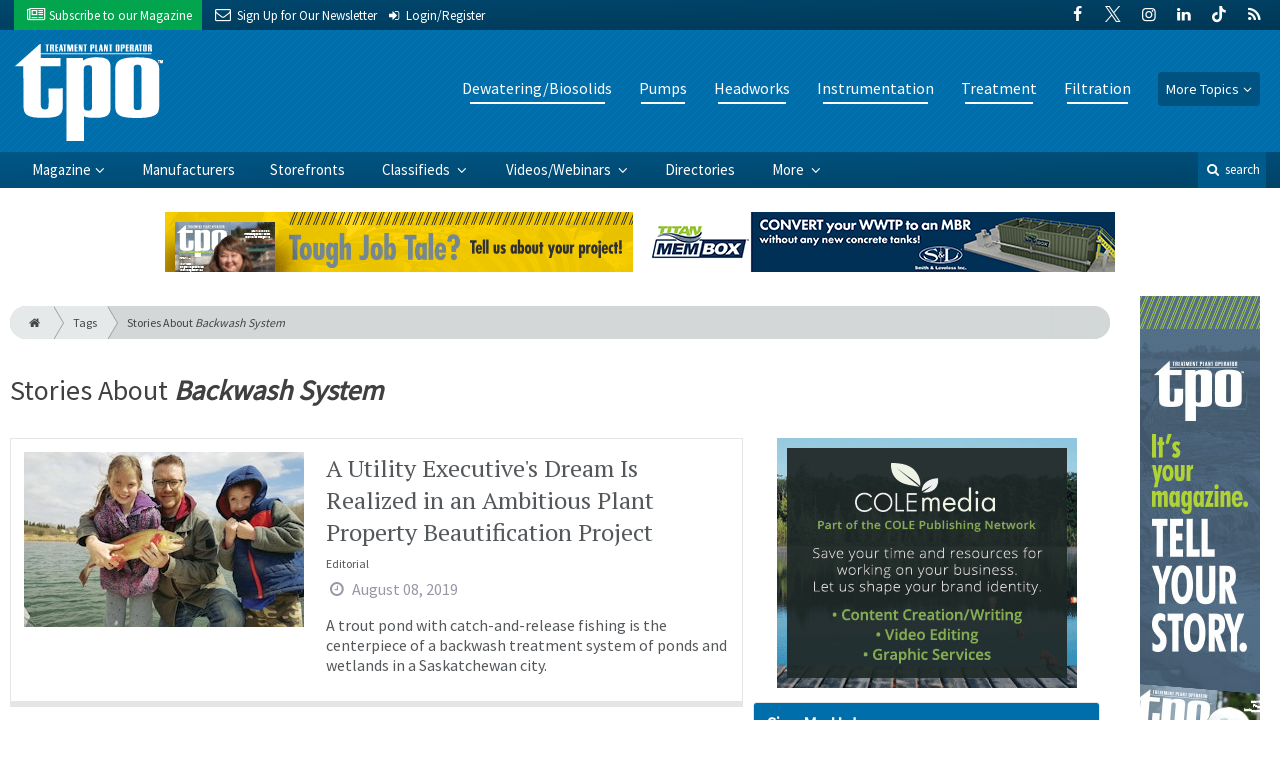

--- FILE ---
content_type: text/html; charset=utf-8
request_url: https://www.tpomag.com/tags/backwash-system
body_size: 8027
content:
<!DOCTYPE html>
<html xmlns="http://www.w3.org/1999/xhtml" lang="en-US" class="no-js">
<head>
	<meta charset="utf-8">
	<meta http-equiv="X-UA-Compatible" content="IE=edge">
	<meta name="viewport" content="width=device-width, initial-scale=1.0">
	<meta name="theme-color" content="#00486F">
	<link rel="shortcut icon" href="/resources/img/favicon.ico">
	
			<title>Stories About Backwash System | Treatment Plant Operator</title><meta
http-equiv="Content-Type" content="text/html; charset=utf-8" /><meta
name="referrer" content="always" /><meta
name="keywords" content="wastewater, wastewater plant, waste treatment plant, plant operator, sludge, dewater, headworks, SCADA, aeration diffuser, disinfection, tertiary, digester, composting, fine bubble diffuser, biosolids" /><meta
name="description" content="Treatment Plant Operator, a magazine for wastewater and water operators, engineers and lab technicians, covers municipal and industrial treatment plants. Find…" /><link
rel="canonical" href="https://www.tpomag.com/tags/backwash-system" /><meta
name="geo.placename" content="Treatment Plant Operator" /><meta
name="dcterms.Identifier" content="https://www.tpomag.com/tags/backwash-system" /><meta
name="dcterms.Format" content="text/html" /><meta
name="dcterms.Relation" content="Treatment Plant Operator" /><meta
name="dcterms.Language" content="en" /><meta
name="dcterms.Publisher" content="Treatment Plant Operator" /><meta
name="dcterms.Type" content="text/html" /><meta
name="dcterms.Coverage" content="https://www.tpomag.com/" /><meta
name="dcterms.Rights" content="Copyright &copy;2026 Treatment Plant Operator." /><meta
name="dcterms.Title" content="Stories About Backwash System" /><meta
name="dcterms.Subject" content="wastewater, wastewater plant, waste treatment plant, plant operator, sludge, dewater, headworks, SCADA, aeration diffuser, disinfection, tertiary, digester, composting, fine bubble diffuser, biosolids" /><meta
name="dcterms.Contributor" content="Treatment Plant Operator" /><meta
name="dcterms.Date" content="2026-01-18" /><meta
name="dcterms.Description" content="Treatment Plant Operator, a magazine for wastewater and water operators, engineers and lab technicians, covers municipal and industrial treatment plants. Find…" /><meta
property="og:type" content="website" /><meta
property="og:locale" content="en_us" /><meta
property="og:url" content="https://www.tpomag.com/tags/backwash-system" /><meta
property="og:title" content="Wastewater &amp; Water Treatment Plant Information and Products | Treatment Plant Operator" /><meta
property="og:description" content="Treatment Plant Operator, a magazine for wastewater and water operators, engineers and lab technicians, covers municipal and industrial treatment plants. Find practical tips, wastewater news, industry updates and product reviews." /><meta
property="og:site_name" content="Treatment Plant Operator" /><link
rel="publisher" href="" /> <script type="application/ld+json">{"@context":"http://schema.org","@type":"Corporation","name":"Treatment Plant Operator","url":"https://www.tpomag.com","location":{"@type":"Place","name":"Treatment Plant Operator","url":"https://www.tpomag.com"}}</script> <script type="application/ld+json">{"@context":"http://schema.org","@type":"WebSite","name":"Treatment Plant Operator","description":"Treatment Plant Operator, a magazine for wastewater and water operators, engineers and lab technicians, covers municipal and industrial treatment plants. Find practical tips, wastewater news, industry updates and product reviews.","url":"https://www.tpomag.com","copyrightHolder":{"@type":"Corporation","name":"Treatment Plant Operator","url":"https://www.tpomag.com","location":{"@type":"Place","name":"Treatment Plant Operator","url":"https://www.tpomag.com"}},"author":{"@type":"Corporation","name":"Treatment Plant Operator","url":"https://www.tpomag.com","location":{"@type":"Place","name":"Treatment Plant Operator","url":"https://www.tpomag.com"}},"creator":{"@type":"Organization"}}</script> <script type="application/ld+json">{"@context":"http://schema.org","@type":"Place","name":"Treatment Plant Operator","url":"https://www.tpomag.com"}</script> <script type="application/ld+json">{"@context":"http://schema.org","@type":"BreadcrumbList","itemListElement":[{"@type":"ListItem","position":"1","item":{"@id":"https://www.tpomag.com","name":"Homepage"}}]}</script> <script async src="https://www.googletagmanager.com/gtag/js?id=G-XT7198YC8Q"></script><script>window.dataLayer=window.dataLayer||[];function gtag(){dataLayer.push(arguments);}
gtag('js',new Date());gtag('config','G-XT7198YC8Q');</script>
		
	<link href="//fonts.googleapis.com/css?family=PT+Serif|Source+Sans+Pro&display=swap" rel="stylesheet">
	
			<link rel="stylesheet" href="https://www.tpomag.com/cpresources/minimee/923b586b9c8f84a4becf5f870da9845df348fd41.css?d=1760383424">
		
			<!--[if !IE]><!--><script type="text/javascript">
		if (/*@cc_on!@*/false) {
			document.documentElement.className+=' js';
		}
		</script><!--<![endif]-->
		
	
	
	

<script>window.abkw='';</script>	
	<script src="https://www.google.com/recaptcha/api.js"></script>
	<script type="text/javascript">
		var recaptchaKey = '6Le1ZUQUAAAAAEtMqzetAujdaLIWY7Yu3sS-ttQu';
	</script>
</head>

<body >
		
			<header class="main">
		<nav class="top-bar clearfix">
		<div class="wrapper">
			<div class="header__signup">
				<ul>
					<li class="print">
						<a href="/order/subscription?ref=header">
							<i class="icon-newspaper" aria-hidden="true"></i> <span class="show">Subscribe</span> <span>to our Magazine</span>
						</a>
					</li>
					
					<li>
						<a href="/newsletter?ref=header">
							<i class="icon-envelope" aria-hidden="true"></i> <span>Sign Up for Our</span> <span class="show">Newsletter</span>
						</a>
					</li>

										<li>
													<a href="/account?ref=header">
								<small><i class="icon-login" aria-hidden="true"></i></small>
								<span class="show">Login/Register</span>
							</a>
											</li>
										
				</ul>
			</div>
			
				<div class="social__icons">
		<ul>
			
							<li class="facebook">
					<a href="https://facebook.com/tpomag" title="Facebook">
						<i class="icon-facebook"></i>
					</a>
				</li>
							<li class="XTwitter">
					<a href="https://x.com/tpomag" title="Twitter">
						<i class="icon-XTwitter"></i>
					</a>
				</li>
							<li class="instagram">
					<a href="https://instagram.com/tpomag" title="Instagram">
						<i class="icon-instagram"></i>
					</a>
				</li>
							<li class="linkedin">
					<a href="https://www.linkedin.com/company/treatment-plant-operator-magazine" title="LinkedIn">
						<i class="icon-linkedin"></i>
					</a>
				</li>
							<li class="tiktok-icon">
					<a href="https://www.tiktok.com/@tpomag" title="TikTok">
						<i class="icon-tiktok-icon"></i>
					</a>
				</li>
							<li class="rss">
					<a href="/feeds/rss.rss" title="RSS">
						<i class="icon-rss"></i>
					</a>
				</li>
					</ul>
	</div>

		</div>
	</nav>
	
	<nav class="topics">
	<div class="wrapper nav-container">
		<ul class="nav">
							<li>
					<a href="https://www.tpomag.com/information-about/dewatering-biosolids">
													Dewatering/Biosolids
											</a>
				</li>
							<li>
					<a href="https://www.tpomag.com/information-about/pumps">
													Pumps
											</a>
				</li>
							<li>
					<a href="https://www.tpomag.com/information-about/headworks">
													Headworks
											</a>
				</li>
							<li>
					<a href="https://www.tpomag.com/information-about/instrumentation">
													Instrumentation
											</a>
				</li>
							<li>
					<a href="https://www.tpomag.com/information-about/treatment">
													Treatment
											</a>
				</li>
							<li>
					<a href="https://www.tpomag.com/information-about/filtration">
													Filtration
											</a>
				</li>
						
			<li class="sub-menu-parent">
				<div class="sub-menu-parent-link more-topics">More Topics</div>
				<ul class="sub-menu sub-menu-topics">
											<li class="">
							<a href="https://www.tpomag.com/information-about/disinfection" class="sub-menu-link">
																	Disinfection
															</a>
						</li>
											<li class="">
							<a href="https://www.tpomag.com/information-about/inflow-and-infiltration" class="sub-menu-link">
																	Inflow and Infiltration
															</a>
						</li>
											<li class="">
							<a href="https://www.tpomag.com/information-about/maintenance" class="sub-menu-link">
																	Maintenance
															</a>
						</li>
											<li class="">
							<a href="https://www.tpomag.com/information-about/odor-control" class="sub-menu-link">
																	Odor Control
															</a>
						</li>
											<li class="">
							<a href="https://www.tpomag.com/information-about/tanks" class="sub-menu-link">
																	Tanks
															</a>
						</li>
											<li class="">
							<a href="https://www.tpomag.com/information-about/laboratory" class="sub-menu-link">
																	Laboratory
															</a>
						</li>
											<li class="">
							<a href="https://www.tpomag.com/information-about/energy-management" class="sub-menu-link">
																	Energy
															</a>
						</li>
											<li class="">
							<a href="https://www.tpomag.com/information-about/education-training" class="sub-menu-link">
																	Education/Training
															</a>
						</li>
											<li class="">
							<a href="https://www.tpomag.com/information-about/safety" class="sub-menu-link">
																	Safety
															</a>
						</li>
											<li class="">
							<a href="https://www.tpomag.com/information-about/valves" class="sub-menu-link">
																	Valves
															</a>
						</li>
											<li class="">
							<a href="https://www.tpomag.com/information-about/distribution" class="sub-menu-link">
																	Distribution
															</a>
						</li>
											<li class="">
							<a href="https://www.tpomag.com/information-about/engineering-consulting" class="sub-menu-link">
																	Engineering/Consulting
															</a>
						</li>
											<li class="">
							<a href="https://www.tpomag.com/information-about/blowers" class="sub-menu-link">
																	Blowers
															</a>
						</li>
											<li class="">
							<a href="https://www.tpomag.com/information-about/general" class="sub-menu-link">
																	General
															</a>
						</li>
											<li class="">
							<a href="https://www.tpomag.com/information-about/public-outreach" class="sub-menu-link">
																	Public Outreach
															</a>
						</li>
											<li class="">
							<a href="https://www.tpomag.com/information-about/recovery-reuse" class="sub-menu-link">
																	Recovery/Reuse
															</a>
						</li>
											<li class="">
							<a href="https://www.tpomag.com/information-about/expo" class="sub-menu-link">
																	WWETT Show
															</a>
						</li>
											<li class="">
							<a href="https://www.tpomag.com/information-about/weq-fair" class="sub-menu-link">
																	WEQ Fair
															</a>
						</li>
									</ul>
			</li>
		</ul>
	</div>
</nav>	
	<div class="wrapper__logo">
		<h1 class="logo">
			<a href="/"></a>
		</h1>
	</div>
		
	<nav class="site clearfix">
	<div class="wrapper">
		<a href="#" id="nav__mobile-btn">
			<span class="menu-icon"></span>
			Menu
		</a>
		<a href="#" id="nav__search-btn">
			<i class="icon-search"></i>
			search
		</a>
	
		<div class="nav-container">
			<ul class="nav">
				<li class="sub-menu-parent">
					<a href="/magazine" class="sub-menu-parent-link secondary-nav no-bg">Magazine</a>
					
					<ul class="sub-menu sub-menu-secondary-nav sub-menu-magazine">
													<li>
								<div class="header__issue-cover">
									<a href="https://www.tpomag.com/magazine/2026/01" class="sub-menu-link">
										<h3 class="u__text-center">January 2026</h3>
										
																														<img src="https://cole-tpomag.imgix.net/https%3A%2F%2Fwww.tpomag.com%2Fuploads%2Fissues%2F2601-TPOCover.jpg?fit=clip&amp;h=200&amp;ixlib=php-1.1.0&amp;q=75&amp;s=fffd9097864d6a786a04203532cac8db" alt="January 2026">
										
									</a>
								</div>
							</li>
							
							<li>
								<a href="https://www.tpomag.com/magazine/2026/01" class="sub-menu-link">
									Current Issue
								</a>
							</li>
							
							<li>
								<a href="/magazine/archive" class="sub-menu-link">
									Past Issues
								</a>
							</li>
							
							<li>
								<a href="/ezine/2026/01" class="sub-menu-link">
									Current E-Zine
								</a>
							</li>
							
							<li>
								<a href="/ezine" class="sub-menu-link">
									E-Zine Archive
								</a>
							</li>
												
						<li>
							<a href="/order/subscription?ref=navigation" class="sub-menu-link subscribe">Subscribe</a>
						</li>
					</ul>
				</li>

															<li>
							<a href="https://www.tpomag.com/manufacturers" title="Find Manufacturers &amp; Dealers">
								Manufacturers
							</a>
						</li>
										
															<li>
							<a href="https://www.tpomag.com/storefront" title="">
								Storefronts
							</a>
						</li>
										
															<li class="sub-menu-parent">
							<a href="https://www.tpomag.com/classifieds" title="Classified Ads/Equipment for Sale" class="sub-menu-parent-link secondary-nav no-bg">
								Classifieds
							</a>
							<ul class="sub-menu sub-menu-secondary-nav">
																	<li>
										<a href="https://www.tpomag.com/classifieds" class="sub-menu-link ">
											View Classifieds
										</a>
									</li>
																	<li>
										<a href="https://www.tpomag.com/classifieds/place-ad" class="sub-menu-link placeAd">
											Place a Classified
										</a>
									</li>
															</ul>
						</li>
										
															<li class="sub-menu-parent">
							<a href="https://www.tpomag.com/video" title="Videos/Webinars" class="sub-menu-parent-link secondary-nav no-bg">
								Videos/Webinars
							</a>
							<ul class="sub-menu sub-menu-secondary-nav">
																	<li>
										<a href="https://www.tpomag.com/video" class="sub-menu-link ">
											View All Videos
										</a>
									</li>
																	<li>
										<a href="https://www.tpomag.com/webinar" class="sub-menu-link ">
											Webinars
										</a>
									</li>
															</ul>
						</li>
										
															<li>
							<a href="https://www.tpomag.com/equipment" title="">
								Directories
							</a>
						</li>
										
															<li class="sub-menu-parent">
							<a href="https://www.tpomag.com/#" title="" class="sub-menu-parent-link secondary-nav no-bg">
								More
							</a>
							<ul class="sub-menu sub-menu-secondary-nav">
																	<li>
										<a href="https://www.tpomag.com/whitepapers" class="sub-menu-link ">
											White Papers/Case Studies
										</a>
									</li>
																	<li>
										<a href="https://www.tpomag.com/information-about/expo" class="sub-menu-link ">
											WWETT Show
										</a>
									</li>
																	<li>
										<a href="https://www.tpomag.com/enews" class="sub-menu-link ">
											E-News Archive
										</a>
									</li>
															</ul>
						</li>
										
							</ul>
		</div>
	
		<div class="header__search-container">
			<form action="https://www.tpomag.com/search/results" class="form__search">
				<div class="input-wrapper">
					<input type="search" name="q" class="header__search-input zone" data-zone="search" placeholder="Search...">
				</div>
				<button type="submit" class="header__search-submit icon-search"></button>
			</form>
			
			<a href="/search" class="header__advanced-search">Advanced</a>
		</div>
	</div>
</nav></header>	
	
		<div class="zone" data-zone="banner"></div>
	

		<main id="main" class="wrapper wrapper__home  container-fluid" role="main">
		<div class="row">
			<section class="content-grid-main  zone-wrapper zone-main">
					<header class="tag__header">
					<div class="breadcrumb"><a href="/"><i class="icon-home"></i></a><a href="/tags">Tags</a><a href="/tags/backwash-system">Stories About <em>Backwash System</em></a></div>	
	
	<h1 class="title">
		<span class="font-weight__normal">Stories About</span>
		<em>Backwash System</em>
	</h1>
</header>	
	<section class="main__wrapper main__tag  col-xs-12  col-lg-8">
		<div class="row">
																		
		<div class="content  content__row-single  editorial  col-sm-12">
			<a href="https://www.tpomag.com/editorial/2019/09/a-utility-executives-dream-is-realized-in-an-ambitious-plant-property-beautification-project" title="A Utility Executive&#039;s Dream Is Realized in an Ambitious Plant Property Beautification Project">
				<div class="row">
										<div class="col-sm-5">
													
						<img
							src="https://cole-tpomag.imgix.net/https%3A%2F%2Fwww.tpomag.com%2Fuploads%2Fimages%2Fresized_20190511_121805_1008.jpg?crop=focalpoint&amp;fit=crop&amp;fp-x=0.49&amp;fp-y=0.305&amp;h=175&amp;ixlib=php-1.1.0&amp;q=75&amp;w=280&amp;s=aba7fb281af4089430a76a9df6131405"
							alt="A Utility Executive&#039;s Dream Is Realized in an Ambitious Plant Property Beautification Project"
						>
					</div>
										
					<div class="col-sm-7 ">
						<div class="title">
							A Utility Executive&#039;s Dream Is Realized in an Ambitious Plant Property Beautification Project
						</div>
						
												
													<div class="text  text__small">
								Editorial
							</div>
						
						<div class="date">
							<i class="icon-clock-o"></i>
							August 08, 2019
						</div>
						
													<div class="text">
								<p>A trout pond with catch-and-release fishing is the centerpiece of a backwash treatment system of ponds and wetlands in a Saskatchewan city.</p>
							</div>
											</div>
				</div>
			</a>
			
					</div>
												
		<div class="content  content__row-single  editorial  col-sm-12">
			<a href="https://www.tpomag.com/editorial/2017/03/rehabilitating_gravity_filters" title="Rehabilitating Gravity Filters">
				<div class="row">
										<div class="col-sm-5">
													
						<img
							src="https://cole-tpomag.imgix.net/https%3A%2F%2Fwww.tpomag.com%2Fuploads%2Fimages%2Ffigure_3_flat_bottom_flume_arrangement.jpg?crop=focalpoint&amp;fit=crop&amp;fp-x=0.5&amp;fp-y=0.5&amp;h=175&amp;ixlib=php-1.1.0&amp;q=75&amp;w=280&amp;s=96e36e58252b3d197b995198d0db34f3"
							alt="Rehabilitating Gravity Filters"
						>
					</div>
										
					<div class="col-sm-7 ">
						<div class="title">
							Rehabilitating Gravity Filters
						</div>
						
												
													<div class="text  text__small">
								Editorial
							</div>
						
						<div class="date">
							<i class="icon-clock-o"></i>
							February 15, 2017
						</div>
						
													<div class="text">
								A dual parallel lateral configuration in a media filter underdrain offers advantages in effective backwashing and efficient filtration.
							</div>
											</div>
				</div>
			</a>
			
					</div>
												
		<div class="content  content__row-single  whitePapers  col-sm-12">
			<a href="https://www.tpomag.com/whitepapers/details/apu_treatment_solution_solves_ohio_communitys_iron_and_manganese_sc_018lu" title="APU Treatment Solution Solves Ohio Community&#039;s Iron and Manganese Problems">
				<div class="row">
										<div class="col-sm-5">
													
						<img
							src="https://cole-tpomag.imgix.net/https%3A%2F%2Fwww.tpomag.com%2Fuploads%2Fimages%2FAqua_Ohio_Worthington_Hills_triplex_systems_180119_134038.jpg?crop=focalpoint&amp;fit=crop&amp;fp-x=0.5&amp;fp-y=0.5&amp;h=175&amp;ixlib=php-1.1.0&amp;q=75&amp;w=280&amp;s=6bc6bb8becbf760eb449120038e5841a"
							alt="APU Treatment Solution Solves Ohio Community&#039;s Iron and Manganese Problems"
						>
					</div>
										
					<div class="col-sm-7 ">
						<div class="title">
							APU Treatment Solution Solves Ohio Community&#039;s Iron and Manganese Problems
						</div>
						
												
													<div class="text  text__small">
								White Papers
							</div>
						
						<div class="date">
							<i class="icon-clock-o"></i>
							February 13, 2017
						</div>
						
													<div class="text">
								<p>AdEdge provided an oxidation and filtration system, along with a backwash system, to successfully treat the community's water</p>
							</div>
											</div>
				</div>
			</a>
			
					</div>
												
		<div class="content  content__row-single  groupings  col-sm-12">
			<a href="https://www.tpomag.com/g/product-focus/2016/12/water_wastewater_reuse_adedge_water_technologies_h2zero_backwash_recycle_sy" title="Water/Wastewater Reuse - AdEdge Water Technologies H2Zero Backwash/Recycle System">
				<div class="row">
										<div class="col-sm-5">
													
						<img
							src="https://cole-tpomag.imgix.net/https%3A%2F%2Fwww.tpomag.com%2Fuploads%2Fimages%2Fadedge_h2zero_180122_091336.jpg?crop=focalpoint&amp;fit=crop&amp;fp-x=0.5&amp;fp-y=0.5&amp;h=175&amp;ixlib=php-1.1.0&amp;q=75&amp;w=280&amp;s=42f0bf957e6d2b07200c095006a2a046"
							alt="Water/Wastewater Reuse - AdEdge Water Technologies H2Zero Backwash/Recycle System"
						>
					</div>
										
					<div class="col-sm-7 ">
						<div class="title">
							Water/Wastewater Reuse - AdEdge Water Technologies H2Zero Backwash/Recycle System
						</div>
						
												
						
						<div class="date">
							<i class="icon-clock-o"></i>
							December 19, 2016
						</div>
						
											</div>
				</div>
			</a>
			
					</div>
												
		<div class="content  content__row-single  onlineExclusives  col-sm-12">
			<a href="https://www.tpomag.com/online_exclusives/2015/01/water_treatment_101_a_filtration_primer" title="Water Treatment 101: A Filtration Primer">
				<div class="row">
										
					<div class="col-sm-12">
						<div class="title">
							Water Treatment 101: A Filtration Primer
						</div>
						
												
													<div class="text  text__small">
								Online Exclusives
							</div>
						
						<div class="date">
							<i class="icon-clock-o"></i>
							January 19, 2015
						</div>
						
													<div class="text">
								Studying for an exam? Refreshing your knowledge? Whatever the case, go back to the basics with this filtration primer.
							</div>
											</div>
				</div>
			</a>
			
					</div>
												
		<div class="content  content__row-single  editorial  col-sm-12">
			<a href="https://www.tpomag.com/editorial/2015/02/community_residents_input_helps_a_saskatchewan_utility_design_an_innovative" title="Community Residents’ Input Helps A Saskatchewan Utility Design An Innovative Water Treatment System">
				<div class="row">
										<div class="col-sm-5">
													
						<img
							src="https://cole-tpomag.imgix.net/https%3A%2F%2Fwww.tpomag.com%2Fuploads%2Fimages%2Fsettlep2.jpg?crop=focalpoint&amp;fit=crop&amp;fp-x=0.5&amp;fp-y=0.5&amp;h=175&amp;ixlib=php-1.1.0&amp;q=75&amp;w=280&amp;s=51f68743ab674a74c39aea2c9e040b42"
							alt="Community Residents’ Input Helps A Saskatchewan Utility Design An Innovative Water Treatment System"
						>
					</div>
										
					<div class="col-sm-7 ">
						<div class="title">
							Community Residents’ Input Helps A Saskatchewan Utility Design An Innovative Water Treatment System
						</div>
						
												
													<div class="text  text__small">
								Editorial
							</div>
						
						<div class="date">
							<i class="icon-clock-o"></i>
							January 13, 2015
						</div>
						
													<div class="text">
								Community residents’ input helps a Saskatchewan utility design an innovative water treatment system with sensitivity to cost and local needs.
							</div>
											</div>
				</div>
			</a>
			
					</div>
												
		<div class="content  content__row-single  onlineExclusives  col-sm-12">
			<a href="https://www.tpomag.com/online_exclusives/2014/11/news_briefs_california_approves_7.5_billion_water_bond" title="News Briefs: California Approves $7.5 Billion Water Bond">
				<div class="row">
										<div class="col-sm-5">
													
						<img
							src="https://cole-tpomag.imgix.net/https%3A%2F%2Fwww.tpomag.com%2Fuploads%2Fimages%2Fnewsbrief300_180122_101620.jpg?crop=focalpoint&amp;fit=crop&amp;fp-x=0.5&amp;fp-y=0.5&amp;h=175&amp;ixlib=php-1.1.0&amp;q=75&amp;w=280&amp;s=f29f8f620400cc8e560b94649560d139"
							alt="News Briefs: California Approves $7.5 Billion Water Bond"
						>
					</div>
										
					<div class="col-sm-7 ">
						<div class="title">
							News Briefs: California Approves $7.5 Billion Water Bond
						</div>
						
												
													<div class="text  text__small">
								Online Exclusives
							</div>
						
						<div class="date">
							<i class="icon-clock-o"></i>
							November 17, 2014
						</div>
						
													<div class="text">
								In this week's water and wastewater news, voters in California approve a massive water bond and a Minnesota plant looks for water savings.
							</div>
											</div>
				</div>
			</a>
			
					</div>
												
		<div class="content  content__row-single  editorial  col-sm-12">
			<a href="https://www.tpomag.com/editorial/2014/04/a_look_at_everything_water_wso" title="A Look at Everything Water">
				<div class="row">
										<div class="col-sm-5">
													
						<img
							src="https://cole-tpomag.imgix.net/https%3A%2F%2Fwww.tpomag.com%2Fuploads%2Fimages%2F3m_scotchkote_pipe_renewal_liner_2400.jpg?crop=focalpoint&amp;fit=crop&amp;fp-x=0.5&amp;fp-y=0.5&amp;h=175&amp;ixlib=php-1.1.0&amp;q=75&amp;w=280&amp;s=4e42099c02f430f75e583882a4b5f806"
							alt="A Look at Everything Water"
						>
					</div>
										
					<div class="col-sm-7 ">
						<div class="title">
							A Look at Everything Water
						</div>
						
												
													<div class="text  text__small">
								Editorial
							</div>
						
						<div class="date">
							<i class="icon-clock-o"></i>
							April 10, 2014
						</div>
						
													<div class="text">
								The American Water Works Association’s ACE14 will showcase the most innovative products and services from all aspects of the water industry.
							</div>
											</div>
				</div>
			</a>
			
					</div>
												
		<div class="content  content__row-single  onlineExclusives  col-sm-12">
			<a href="https://www.tpomag.com/online_exclusives/2014/03/exam_study_guide_backwash_rate_wso" title="Exam Study Guide: Backwash Rate">
				<div class="row">
										<div class="col-sm-5">
													
						<img
							src="https://cole-tpomag.imgix.net/https%3A%2F%2Fwww.tpomag.com%2Fuploads%2Fimages%2Fbackwash_rate.jpg?crop=focalpoint&amp;fit=crop&amp;fp-x=0.5&amp;fp-y=0.5&amp;h=175&amp;ixlib=php-1.1.0&amp;q=75&amp;w=280&amp;s=df6c96102b27c2d085004c0c3a2af3f0"
							alt="Exam Study Guide: Backwash Rate"
						>
					</div>
										
					<div class="col-sm-7 ">
						<div class="title">
							Exam Study Guide: Backwash Rate
						</div>
						
												
													<div class="text  text__small">
								Online Exclusives
							</div>
						
						<div class="date">
							<i class="icon-clock-o"></i>
							March 05, 2014
						</div>
						
											</div>
				</div>
			</a>
			
					</div>
												
		<div class="content  content__row-single  editorial  col-sm-12">
			<a href="https://www.tpomag.com/editorial/2013/09/green_through_and_through_wso" title="Green Through and Through">
				<div class="row">
										<div class="col-sm-5">
													
						<img
							src="https://cole-tpomag.imgix.net/https%3A%2F%2Fwww.tpomag.com%2Fuploads%2Fimages%2Fchampaign_water_plant_09_180122_124448.jpg?crop=focalpoint&amp;fit=crop&amp;fp-x=0.5&amp;fp-y=0.5&amp;h=175&amp;ixlib=php-1.1.0&amp;q=75&amp;w=280&amp;s=392aa95c0ce786c51bbedd8d2f60da53"
							alt="Green Through and Through"
						>
					</div>
										
					<div class="col-sm-7 ">
						<div class="title">
							Green Through and Through
						</div>
						
												
													<div class="text  text__small">
								Editorial
							</div>
						
						<div class="date">
							<i class="icon-clock-o"></i>
							September 12, 2013
						</div>
						
													<div class="text">
								A LEED-certified treatment plant in Champaign County has features that improve operations and safety while saving energy and limiting the environmental footprint.
							</div>
											</div>
				</div>
			</a>
			
					</div>
		
				
	<nav aria-label="Page navigation">
		<ul class="pagination pagination-lg">
						
									
						<li class="page-item active">
				<a href="#" class="page-link">1</a>
			</li>
			
										<li class="page-item">
					<a class="page-link" href="https://www.tpomag.com/tags/backwash-system/page-2">2</a>
				</li>
			
							<li class="page-item">
					<a class="page-link" href="https://www.tpomag.com/tags/backwash-system/page-2" aria-label="Next">
						<span aria-hidden="true">&rsaquo;</span>
						<span class="sr-only">Next</span>
					</a>
				</li>

				<li class="page-item">
					<a class="page-link" href="https://www.tpomag.com/tags/backwash-system/page-2" aria-label="Last">
						<span aria-hidden="true">&raquo;</span>
						<span class="sr-only">Last</span>
					</a>
				</li>
					</ul>
	</nav>
		</div>
	</section> <!-- /main__tag -->
				
				
				

										<aside class="aside__content  col-xs-12  col-lg-4">
						<div class="zone" data-zone="boombox"></div>
						
						<div class="card card-inverse">
	<h3 class="card-header card-custom-primary">Sign Me Up!</h3>
	<div class="card-block">
		<div class="u__margin-bottom">
			Join your colleagues who already get great content delivered right to their inbox.
		</div>
		
		<a href="/newsletter?ref=sidebar" class="btn btn__primary btn__block btn__bold btn__large btn__text-white  u__text-center">
			<h3 class="m-0">Sign up Digital!</h3>
		</a>
		
		<hr>
		
		<div class="u__margin-bottom">
			If you don't want to bring your iPad into the bathroom, we can send you a magazine subscription for free!
		</div>
		
		<a href="/order/subscription?ref=sidebar" class="btn btn__danger btn__block btn__bold btn__large btn__text-white  u__text-center">
			<h3 class="m-0">Subscribe to Print!</h3>
		</a>
	</div>
</div>						
							<h3 class="header__aside">
		Latest <span>Posts</span>
	</h3>

					<div class="article  onlineExclusives">
			<a href="https://www.tpomag.com/online_exclusives/2026/01/news-briefs-north-carolina-deq-releases-data-from-pfas-study" title="News Briefs: ​​North Carolina DEQ Releases Data From PFAS Study">
				<span class="title">
					News Briefs: ​​North Carolina DEQ Releases Data From PFAS Study
				</span>
				
				<span class="date">
					<i class="icon-clock-o"></i>
						January 15, 2026

				</span>
			</a>
		</div>
			<div class="article  onlineExclusives">
			<a href="https://www.tpomag.com/online_exclusives/2026/01/how-twin-shaft-grinders-are-protecting-lift-stations_sc_003ey" title="How Twin-Shaft Grinders Are Protecting Lift Stations">
				<span class="title">
					How Twin-Shaft Grinders Are Protecting Lift Stations
				</span>
				
				<span class="date">
					<i class="icon-clock-o"></i>
						January 14, 2026

				</span>
			</a>
		</div>
			<div class="article  onlineExclusives">
			<a href="https://www.tpomag.com/online_exclusives/2026/01/registration-opens-for-ace26-in-washington-d-c" title="Registration Opens for ACE26 in Washington, D.C.">
				<span class="title">
					Registration Opens for ACE26 in Washington, D.C.
				</span>
				
				<span class="date">
					<i class="icon-clock-o"></i>
						January 14, 2026

				</span>
			</a>
		</div>
						</aside> <!-- /aside__content -->
				
			</section>
			
							<aside class="content-grid-sky  zone-wrapper zone-sky">
					<div class="zone" data-zone="skyscraper"></div>
				</aside>
					</div>
	</main>
	
	<div class="zone">
		<div class="banner-bottom" data-set="banner-2"></div>
	</div>	

		<footer class="main">
		
		<div class="wrapper  container-fluid">
			<div class="row">
							</div>
		</div>
		
		
<nav class="footer__sections">
	<div class="wrapper  container-fluid">
		<div class="row">
			<div class="footer__column  col-sm-6 col-md-3 col-lg-3">
				<h3 class="header__footer">
					Treatment Plant Operator
				</h3>
		
				<ul>
											<li>
							<a href="https://www.tpomag.com/contact" title="">
								Contact Us
							</a>
						</li>
											<li>
							<a href="https://www.tpomag.com/suggestions" title="">
								Suggestions
							</a>
						</li>
											<li>
							<a href="https://www.tpomag.com/newsletter" title="Sign up for our newsletter">
								Newsletter
							</a>
						</li>
											<li>
							<a href="https://www.tpomag.com/media-kit" title="Download our Media Kit for Advertisement Specs &amp; Pricing">
								Media Kit &amp; Advertising
							</a>
						</li>
											<li>
							<a href="https://www.tpomag.com/alerts" title="Sign up for our content alerts">
								Email Alerts
							</a>
						</li>
											<li>
							<a href="https://www.tpomag.com/magazine/current" title="">
								Current Issue
							</a>
						</li>
											<li>
							<a href="https://www.tpomag.com/magazine/archive" title="">
								Past Issues
							</a>
						</li>
											<li>
							<a href="https://www.tpomag.com/annual-directory" title="">
								Annual Company Directory
							</a>
						</li>
											<li>
							<a href="https://www.tpomag.com/enews" title="">
								E-News Archive
							</a>
						</li>
											<li>
							<a href="https://www.tpomag.com/dirty-drops" title="">
								Dirty Drops
							</a>
						</li>
									</ul>
				
				<br>
					<div class="list-inline">
		<ul>
						<li>Social</li>
			
							<li class="facebook">
					<a href="https://facebook.com/tpomag" title="Facebook">
						<i class="icon-facebook"></i>
					</a>
				</li>
							<li class="XTwitter">
					<a href="https://x.com/tpomag" title="Twitter">
						<i class="icon-XTwitter"></i>
					</a>
				</li>
							<li class="instagram">
					<a href="https://instagram.com/tpomag" title="Instagram">
						<i class="icon-instagram"></i>
					</a>
				</li>
							<li class="linkedin">
					<a href="https://www.linkedin.com/company/treatment-plant-operator-magazine" title="LinkedIn">
						<i class="icon-linkedin"></i>
					</a>
				</li>
							<li class="tiktok-icon">
					<a href="https://www.tiktok.com/@tpomag" title="TikTok">
						<i class="icon-tiktok-icon"></i>
					</a>
				</li>
							<li class="rss">
					<a href="/feeds/rss.rss" title="RSS">
						<i class="icon-rss"></i>
					</a>
				</li>
					</ul>
	</div>

			</div>
	
			<div class="footer__column  col-sm-6 col-md-3 col-lg-3">
				<h3 class="header__footer">
					Sections
				</h3>
		
				<ul>
											<li><a href="https://www.tpomag.com/information-about/dewatering-biosolids">Dewatering and Biosolids</a></li>
											<li><a href="https://www.tpomag.com/information-about/pumps">Pumps</a></li>
											<li><a href="https://www.tpomag.com/information-about/headworks">Headworks</a></li>
											<li><a href="https://www.tpomag.com/information-about/instrumentation">Instrumentation and Monitoring</a></li>
											<li><a href="https://www.tpomag.com/information-about/treatment">Treatment</a></li>
											<li><a href="https://www.tpomag.com/information-about/filtration">Filtration</a></li>
									</ul>
				
				<hr>
				
				<ul>
												
							<li>
								<a href="https://www.tpomag.com/manufacturers" title="Find Manufacturers &amp;amp; Dealers">
									Manufacturers
								</a>
							</li>
																		
							<li>
								<a href="https://www.tpomag.com/storefront" title="">
									Storefronts
								</a>
							</li>
																		
							<li>
								<a href="https://www.tpomag.com/classifieds" title="Classified Ads/Equipment for Sale">
									Classifieds
								</a>
							</li>
																		
							<li>
								<a href="https://www.tpomag.com/video" title="Videos/Webinars">
									Videos/Webinars
								</a>
							</li>
																		
							<li>
								<a href="https://www.tpomag.com/equipment" title="">
									Directories
								</a>
							</li>
																										</ul>
			</div>
	
			<div class="footer__column  col-sm-6 col-md-3 col-lg-3">
				<h3 class="header__footer">
					Trending
				</h3>
				
														<ul>
													<li>
								<a href="/tags/education-training">
									Education/Training
								</a>
							</li>
													<li>
								<a href="/tags/featured">
									Featured
								</a>
							</li>
													<li>
								<a href="/tags/award">
									Award
								</a>
							</li>
													<li>
								<a href="/tags/pumps">
									Pumps
								</a>
							</li>
													<li>
								<a href="/tags/blue-white-industries">
									Blue-White Industries
								</a>
							</li>
													<li>
								<a href="/tags/news-briefs">
									News Briefs
								</a>
							</li>
													<li>
								<a href="/tags/wastewater-treatment">
									Wastewater Treatment
								</a>
							</li>
													<li>
								<a href="/tags/biosolids">
									Biosolids
								</a>
							</li>
													<li>
								<a href="/tags/california">
									California
								</a>
							</li>
													<li>
								<a href="/tags/dewatering">
									Dewatering
								</a>
							</li>
											</ul>
							</div>
	
			<div class="footer__column  col-sm-6 col-md-3 col-lg-3">
				<h3 class="header__footer">
					Publications &amp; Trade Shows
				</h3>
		
				<ul>
																		<li><a href="http://www.cleaner.com?ref=treatment-plant-operator">cleaner.com</a></li>
													<li><a href="http://www.digdifferent.com?ref=treatment-plant-operator">digdifferent.com</a></li>
													<li><a href="http://www.mswmag.com?ref=treatment-plant-operator">mswmag.com</a></li>
													<li><a href="http://www.onsiteinstaller.com?ref=treatment-plant-operator">onsiteinstaller.com</a></li>
													<li><a href="http://www.plumbermag.com?ref=treatment-plant-operator">plumbermag.com</a></li>
													<li><a href="http://www.promonthly.com?ref=treatment-plant-operator">promonthly.com</a></li>
													<li><a href="http://www.pumper.com?ref=treatment-plant-operator">pumper.com</a></li>
													<li><a href="http://www.pumpertrader.com?ref=treatment-plant-operator">pumpertrader.com</a></li>
													<li><a target="_blank" href="https://www.wwettshow.com/">WWETT Show</a></li>
									</ul>
			</div>
		</div>
	</div>
</nav>
<div class="footer__information">
	<div class="wrapper	">
		<h2 class="cole-logo"><a href="http://www.colepublishing.com/"></a></h2>
		<div class="copyright">
			&copy; 2026 TPO - Treatment Plant Operator&trade; Magazine All Rights Reserved
			| <a href="/privacy">Privacy Policy</a>
			| <a href="/terms-of-service">Terms of Service</a>
		</div>
	</div>
</div>


		
	</footer>
	
		<div class="modal__intent-container"></div>
	
			<script type="text/javascript">
			var csrfTokenName = "CRAFT_CSRF_TOKEN";
			var csrfTokenValue = "A9I~2E0O_oL0kUK5eBLkUjLsnXCtO74PvgxJTXMl";
		</script>
		<script src="//ajax.googleapis.com/ajax/libs/jquery/2.2.2/jquery.min.js"></script>
		<script>window.jQuery || document.write('<script src="/resources/js/vendor/jquery-2.2.2.min.js"><\/script>')</script>
		
				<script src="https://www.tpomag.com/cpresources/minimee/53b04e33232e510c6641456c532a66642d583fb9.js?d=1760383424"></script>
		
			
	
</body>
</html>
